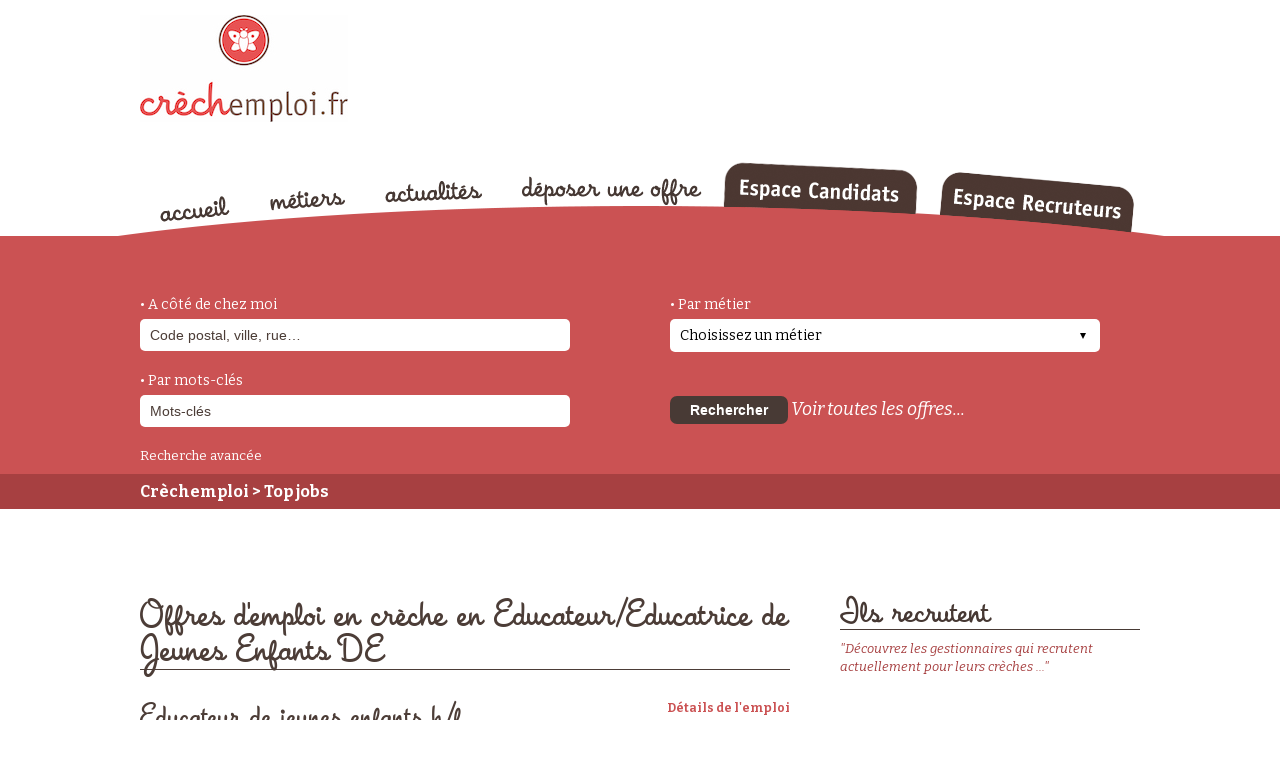

--- FILE ---
content_type: text/html; charset=UTF-8
request_url: https://crechemploi.fr/emploi-creches-ram-et-autres-eaje/offres-emploi-postes-aupres-des-enfants/educateureducatrice-de-jeunes-enfants-de
body_size: 14852
content:
<!DOCTYPE html>
<html lang="fr-FR">
    <head>
        <meta charset="UTF-8">
        <title>Offres d'emploi Educateur/Educatrice de Jeunes Enfants DE - Secteur de la crèche - Crechemploi</title>
        <meta name="description" content="Offre d'emploi Educateur/Educatrice de Jeunes Enfants DE : trouvez le job de vos rêves dans le secteur de la petite enfance parmi nos nombreuses offres d'emploi.">
        <meta name="viewport" content="width=device-width, initial-scale=1.0">
        <link rel="stylesheet" id="jstree-css" href="https://www.crechemploi.fr/wpVersion/wp-content/themes/jobroller_crecheemploi/js/jstree/themes/default/style.min.css?ver=3.9.24" type="text/css" media="all">
        <link rel="stylesheet" id="googleFontsBitter-css" href="https://fonts.googleapis.com/css?family=Bitter%3A400%2C700%2C400italic&amp;ver=3.9.24" type="text/css" media="all">
		<link rel="stylesheet" href="/assets/css/style-default.min.css" />
		<link rel="stylesheet" href="/assets/css/style.min.css?v=0.0.3" />
        <link rel="icon" type="image/x-icon" href="/assets/img/favicon.ico" />
        <meta property="og:image" content="https://crechemploi.fr/assets/img/Crechemploi-logo-og.jpg" />
        
        
        
        <!-- Google Tag Manager -->
        <script>(function(w,d,s,l,i){w[l]=w[l]||[];w[l].push({'gtm.start':
        new Date().getTime(),event:'gtm.js'});var f=d.getElementsByTagName(s)[0],
        j=d.createElement(s),dl=l!='dataLayer'?'&l='+l:'';j.async=true;j.src=
        'https://www.googletagmanager.com/gtm.js?id='+i+dl;f.parentNode.insertBefore(j,f);
        })(window,document,'script','dataLayer','GTM-5HZQLVC');</script>
        <!-- End Google Tag Manager -->

                    
        
                    
        
                                    <script>
            var user_location = "";
            var user_location_title = "Click to automatically detect your location.";
            var user_location_link_text = "You don\'t live here?";
            var user_location_output_1 = "jul_output_1";
            var user_location_output_2 = "jul_output_2";
            var user_location_output_3 = "jul_output_3";
        </script>
		<script src="/assets/js/jquery-3.6.0.min.js"></script>
        <style>
            #downloadAppsModal {
                display: none;
                position: fixed;
                z-index: 9999;
                left: 0;
                top: 0;
                width: 100%;
                height: 100%;
                overflow: auto;
                background-color: rgb(0, 0, 0);
                background-color: rgba(0, 0, 0, 0.4);
            }

            #downloadAppsModal .modal-content {
                margin: 15% auto;
                padding: 20px;
                width: 80%;
                border-radius: 8px;
                background: #cb5253;
                position: relative;
                max-width: 500px;
            }

            .ins_wrp img {
                width: 70%;
                margin: 0 auto;
                display: block;
                max-width: 200px;
            }

            #downloadAppsModal .closeDownloadAppsModal {
                float: right;
                font-size: 28px;
                font-weight: bold;
                position: absolute;
                right: -5px;
                top: -14px;
                background: #fff;
                width: 30px;
                height: 30px;
                line-height: 30px;
                text-align: center;
                border-radius: 50%;
            }

            #downloadAppsModal .closeDownloadAppsModal:hover,
            #downloadAppsModal .closeDownloadAppsModal:focus {
                color: black;
                text-decoration: none;
                cursor: pointer;
            }

            #downloadAppsModal .ins_ttl {
                text-align: center;
                color: #fff;
                font-weight: bold;
                font-size: 20px;
                line-height: 30px;
            }

            @media all and (min-width: 700px){
                #downloadAppsModal {
                    display: none !important;
                }
            }
        </style>
    </head>
    <body>
        <!-- Google Tag Manager (noscript) -->
        <noscript><iframe src="https://www.googletagmanager.com/ns.html?id=GTM-5HZQLVC"
        height="0" width="0" style="display:none;visibility:hidden"></iframe></noscript>
        <!-- End Google Tag Manager (noscript) -->
        
                                        <header>
            <div class="top_wrp">
                <div class="container">
                    <a href="/" class="header_logo">
                        <img alt="Logo Crechemploi" src="/assets/img/logo-crechemploi.jpg" />
                    </a>
                    <div id="header_banner_wrp">
                                            </div>
                                    </div>
                <div class="container">
                                    </div>
            </div>
                        <div id="header-content" class="header-incontent-site">
                            <div id="mainNav">
                    <div class="container">
                        <ul id="menu-menu-principal" class="menu">
                            <li id="menu-item-23" class="item1 menu-item menu-item-type-custom menu-item-object-custom menu-item-23">
                                <a href="/">accueil</a>
                            </li>
                            <li id="menu-item-180" class="item2 menu-item menu-item-type-post_type menu-item-object-page menu-item-has-children menu-item-180">
                                <a href="/metiers-petite-enfance/">métiers</a>
                                                                    <ul class="sub-menu">
                                        <li class="menu-item menu-item-type-post_type menu-item-object-page menu-item-54329"><a href="/metiers-petite-enfance/ou-se-former">Formation petite enfance : où se former</a></li>
                                                                                                                                    <li class="menu-item menu-item-type-post_type menu-item-object-page menu-item-228"><a href="/metiers-petite-enfance/accompagnant-educatif-petite-enfance">Accompagnant éducatif petite enfance</a></li>
                                                                                                                                                                                <li class="menu-item menu-item-type-post_type menu-item-object-page menu-item-241"><a href="/metiers-petite-enfance/infirmier-infirmiere-de">Infirmier/ Infirmière DE</a></li>
                                                                                                                                                                                <li class="menu-item menu-item-type-post_type menu-item-object-page menu-item-247"><a href="/metiers-petite-enfance/educateur-de-jeunes-enfants">Éducatrice / Éducateur de jeunes enfants DE</a></li>
                                                                                                                                                                                <li class="menu-item menu-item-type-post_type menu-item-object-page menu-item-253"><a href="/metiers-petite-enfance/auxiliaire-de-puericulture">Auxiliaire de puériculture</a></li>
                                                                                                                                                                                <li class="menu-item menu-item-type-post_type menu-item-object-page menu-item-257"><a href="/metiers-petite-enfance/infirmiere-puericultrice-de">Infirmière puéricultrice DE</a></li>
                                                                                                                                                                                <li class="menu-item menu-item-type-post_type menu-item-object-page menu-item-261"><a href="/metiers-petite-enfance/medecin-pediatre">Médecin/ Pédiatre</a></li>
                                                                                                                                                                                <li class="menu-item menu-item-type-post_type menu-item-object-page menu-item-264"><a href="/metiers-petite-enfance/orthophoniste">Orthophoniste</a></li>
                                                                                                                                                                                <li class="menu-item menu-item-type-post_type menu-item-object-page menu-item-269"><a href="/metiers-petite-enfance/psychologue-pour-enfant">Psychologue pour enfant</a></li>
                                                                                                                                                                                <li class="menu-item menu-item-type-post_type menu-item-object-page menu-item-274"><a href="/metiers-petite-enfance/psychomotricien-psychomotricienne-de">Psychomotricien/ Psychomotricienne DE</a></li>
                                                                                                                                                                                <li class="menu-item menu-item-type-post_type menu-item-object-page menu-item-277"><a href="/metiers-petite-enfance/sage-femme-de">Sage femme Diplômée d&#039;Etat (DE)</a></li>
                                                                                                                                                                                                            </ul>
                                                            </li>
                            <li id="menu-item-403868" class="item3 menu-item menu-item-type-custom menu-item-object-custom menu-item-403868">
                                <a target="_blank" href="/blog">actualités</a>
                            </li>
                            <li id="menu-item-26" class="item4 menu-item menu-item-type-post_type menu-item-object-page menu-item-26">
                                <a href="/deposer-offre">déposer une offre</a>
                            </li>
                            <li id="menu-item-138" class="itemlarge item5 menu-item menu-item-type-custom menu-item-object-custom menu-item-138">
                                <a href="/register/?candidat">Espace Candidats</a>
                            </li>
                            <li id="menu-item-139" class="itemlarge item6 menu-item menu-item-type-custom menu-item-object-custom menu-item-139">
                                <a href="/register/?recruteur">Espace Recruteurs</a>
                            </li>
                        </ul>
                    </div>
                </div>
                <div class="clear"></div>
                <div id="header-incontent">
                                                                        <div class="container">

                                <form action="/recherche/" method="get" id="searchform">

                                    <div class="search-wrap">

                                        <div>
                                            <div class="search-header-site-input">
                                                <label for="search">• A côté de chez moi</label>
                                                <input type="text" id="near" class="inp" title="Lieu" name="location" placeholder="Code postal, ville, rue…" value="">
                                            </div>
                                            <div class="search-header-site-input search-header-site-input-last">
                                                <label for="metier">• Par métier</label>
                                                        <input type="hidden" name="metier" id="metier1768716255-val" value="" />
        <div class="tree-select-container">
            <div id="metier1768716255" class="tree-select">
                Choisissez un métier            </div>
            <div id="metier1768716255-tree" class="tree-options">
                <ul>
                    <li rel="">Tous les métiers</li>
                                            <li class="rowtreehead jstree-open" rel="93" >Crèches, RAM et autres EAJE                                                            <ul>
                                                                            <li class="rowtreemiddle jstree-open" rel="94" >Postes auprès des enfants                                                                                            <ul>
                                                                                                            <li rel="95" >Auxiliaire de Puériculture DE</li>
                                                                                                            <li rel="96" >Educateur/Educatrice de Jeunes Enfants DE</li>
                                                                                                            <li rel="97" >Infirmier/Infirmière DE</li>
                                                                                                            <li rel="98" >Infirmière Puéricultrice DE</li>
                                                                                                            <li rel="99" >Médecin/pédiatre</li>
                                                                                                            <li rel="100" >Orthophoniste</li>
                                                                                                            <li rel="101" >Psychologue pour enfant</li>
                                                                                                            <li rel="102" >Psychomotricien/Psychomotricienne DE</li>
                                                                                                            <li rel="103" >Sage femme DE</li>
                                                                                                            <li rel="429" >Auxiliaire Petite Enfance / accompagnant éducatif petite enfance</li>
                                                                                                    </ul>
                                                                                    </li>
                                                                            <li class="rowtreemiddle" rel="104" >Postes de direction                                                                                            <ul>
                                                                                                            <li rel="105" >Directeur/Directrice adjoint de structure</li>
                                                                                                            <li rel="106" >Directeur/Directrice de structure</li>
                                                                                                            <li rel="107" >Directeur/Directrice de crèche familiale</li>
                                                                                                            <li rel="108" >Responsable relais assistante maternelle</li>
                                                                                                            <li rel="109" >Référent/Référente technique micro-crèche</li>
                                                                                                    </ul>
                                                                                    </li>
                                                                            <li class="rowtreemiddle" rel="110" >Postes d'agents techniques                                                                                            <ul>
                                                                                                            <li rel="111" >Agent d'entretien</li>
                                                                                                            <li rel="112" >Cuisinier/Cuisinière</li>
                                                                                                            <li rel="113" >Lingère</li>
                                                                                                            <li rel="114" >Agent polyvalent (entretien/cuisine)</li>
                                                                                                            <li rel="115" >Technicien/technicienne de maintenance</li>
                                                                                                    </ul>
                                                                                    </li>
                                                                    </ul>
                                                    </li>
                                            <li class="rowtreehead" rel="116" >Santé / social                                                            <ul>
                                                                            <li class="rowtreemiddle" rel="117" >Aide Médico Psychologique                                                                                    </li>
                                                                            <li class="rowtreemiddle" rel="118" >Assistant/Assistante Familial                                                                                    </li>
                                                                            <li class="rowtreemiddle" rel="119" >Assistant/Assistante de service sociale                                                                                    </li>
                                                                            <li class="rowtreemiddle" rel="120" >Auxiliaire de vie                                                                                    </li>
                                                                            <li class="rowtreemiddle" rel="121" >Educatrice familiale                                                                                    </li>
                                                                            <li class="rowtreemiddle" rel="122" >Technicien Supérieur en économie sociale et familiale                                                                                    </li>
                                                                            <li class="rowtreemiddle" rel="123" >Conseiller/Conseillère en Economie Sociale et Familiale                                                                                    </li>
                                                                    </ul>
                                                    </li>
                                            <li class="rowtreehead" rel="124" >Education / Animation                                                            <ul>
                                                                            <li class="rowtreemiddle" rel="125" >ATSEM                                                                                    </li>
                                                                            <li class="rowtreemiddle" rel="126" >Auxiliaire de vie scolaire                                                                                    </li>
                                                                            <li class="rowtreemiddle" rel="127" >Animateur/animatrice (BAFA, BEES, BEATEP)                                                                                    </li>
                                                                            <li class="rowtreemiddle" rel="128" >Educateur/Educatrice scolaire                                                                                    </li>
                                                                            <li class="rowtreemiddle" rel="129" >Educateur/éducatrice spécialisé                                                                                    </li>
                                                                            <li class="rowtreemiddle" rel="130" >Moniteur éducateur/Monitrice éducatrice                                                                                    </li>
                                                                            <li class="rowtreemiddle" rel="131" >Professeur pour soutien scolaire                                                                                    </li>
                                                                            <li class="rowtreemiddle" rel="132" >Directeur/Directrice ACM/CLSH                                                                                    </li>
                                                                    </ul>
                                                    </li>
                                            <li class="rowtreehead" rel="133" >Coordination et gestion d'un réseau de structures                                                            <ul>
                                                                            <li class="rowtreemiddle" rel="134" >Direction de service                                                                                            <ul>
                                                                                                            <li rel="135" >Directeur/Directrice de l'enfance</li>
                                                                                                            <li rel="136" >Chef de service</li>
                                                                                                            <li rel="137" >Directeur/Directrice d'agence</li>
                                                                                                            <li rel="138" >Assistant/Assistante de direction</li>
                                                                                                    </ul>
                                                                                    </li>
                                                                            <li class="rowtreemiddle" rel="139" >Métiers du développement et du commercial                                                                                            <ul>
                                                                                                            <li rel="140" >Chef de projets</li>
                                                                                                            <li rel="141" >Architecte/Maître d'œuvre</li>
                                                                                                            <li rel="142" >Attaché commercial</li>
                                                                                                            <li rel="143" >Responsable commercial</li>
                                                                                                            <li rel="144" >Directeur commercial</li>
                                                                                                            <li rel="145" >Directeur/Directrice Marketing et communication</li>
                                                                                                    </ul>
                                                                                    </li>
                                                                            <li class="rowtreemiddle" rel="146" >Métiers des RH                                                                                            <ul>
                                                                                                            <li rel="147" >Assistant/Assistante RH</li>
                                                                                                            <li rel="148" >Chargé de mission RH</li>
                                                                                                            <li rel="149" >Responsable RH</li>
                                                                                                            <li rel="150" >Directeur/Directrice RH</li>
                                                                                                    </ul>
                                                                                    </li>
                                                                            <li class="rowtreemiddle" rel="151" >Métiers de la coordination et de la gestion                                                                                            <ul>
                                                                                                            <li rel="152" >Responsable de secteur</li>
                                                                                                            <li rel="153" >Coordinateur/Coordinatrice Petite Enfance</li>
                                                                                                            <li rel="154" >Conseiller pédagogique</li>
                                                                                                            <li rel="155" >Contrôleur de gestion / contrôleur financier</li>
                                                                                                            <li rel="156" >Directeur/Directrice d'exploitation</li>
                                                                                                            <li rel="157" >Directeur/Directrice financier</li>
                                                                                                            <li rel="158" >Assistant/Assistante de coordination</li>
                                                                                                    </ul>
                                                                                    </li>
                                                                    </ul>
                                                    </li>
                                            <li class="rowtreehead" rel="159" >Formation                                                            <ul>
                                                                            <li class="rowtreemiddle" rel="160" >Assistant formateur/Assistante Formatrice                                                                                    </li>
                                                                            <li class="rowtreemiddle" rel="161" >Formateur/Formatrice                                                                                    </li>
                                                                    </ul>
                                                    </li>
                                            <li class="rowtreehead" rel="162" >Institutionnels                                                            <ul>
                                                                            <li class="rowtreemiddle" rel="163" >Médecin PMI                                                                                    </li>
                                                                            <li class="rowtreemiddle" rel="164" >Infirmière Puéricultrice PMI                                                                                    </li>
                                                                            <li class="rowtreemiddle" rel="165" >Responsable relations partenaires CAF                                                                                    </li>
                                                                            <li class="rowtreemiddle" rel="166" >Technicien conseil CAF                                                                                    </li>
                                                                    </ul>
                                                    </li>
                                            <li class="rowtreehead" rel="1428" >Garde à domicile                                                            <ul>
                                                                            <li class="rowtreemiddle" rel="1429" >Assistant/Assistante maternel(le)                                                                                    </li>
                                                                            <li class="rowtreemiddle" rel="1430" >Baby-sitting                                                                                    </li>
                                                                    </ul>
                                                    </li>
                                            <li class="rowtreehead" rel="2635" >Responsable de crèche départementale                                                    </li>
                                    </ul>
            </div>
        </div>
        <script>
            jQuery(document).ready(function () {
                jQuery('#metier1768716255-tree')
                    .on('changed.jstree', function (e, data) {
                        var i, j, r = [], vals = [];
                        for(i = 0, j = data.selected.length; i < j; i++) {
                            r.push(data.instance.get_node(data.selected[i]).text);
                            vals.push(jQuery('#'+data.selected[i]).attr('rel'));
                        }
                        jQuery('#metier1768716255').text(r.join(', '));
                        jQuery('#metier1768716255-val').val(vals.join(', '));
                        jQuery("#metier1768716255-tree").hide();
                    })
                    .jstree(
                        {
                            "core" : {
                                "multiple" : false,
                                "themes" : {
                                    "icons" : false
                                }
                            }
                        }
                    );
                jQuery('#metier1768716255').click(function(){
                    jQuery("#metier1768716255-tree").toggle('fast');
                });
            }).mouseup(function (e)
            {
                var container = jQuery("#metier1768716255-tree");

                if (!container.is(e.target) // if the target of the click isn't the container...
                    && container.has(e.target).length === 0) // ... nor a descendant of the container
                {
                    container.hide('fast');
                }
            });;
        </script>
        
                                            </div>
                                            <div class="search-header-site-input">
                                                <label for="search">• Par mots-clés</label>
                                                <input type="text" id="search" class="inp" title="" name="s" placeholder="Mots-clés" value="">
                                            </div>

                                            <div class="search-header-site-input search-header-site-input-submit search-header-site-input-last">
                                                <button type="submit" class="submit">Rechercher</button>
                                                <a href="/toutes-nos-offres-emploi-en-creche/" class="link-alljobs">Voir toutes les offres...</a>
                                            </div>
                                            <div class="clear"></div>
                                            <div class="search-avance-container">
                                                <a href="#" onclick="if(window.advancedSearch == 'yes') {showHideAdvancedSearch('no');} else {showHideAdvancedSearch('yes');} return false;">Recherche avancée</a>
                                                <div class="search-avance">
                                                    <div class="search-header-site-input">
                                                        <label for="dateparution">• Date de publication</label>
                                                        <select name="dateparution" id="dateparution" class="inp inpselect">
                                                            <option value="">Choisir une date de publication</option>
                                                            <option value="jour">Aujourd'hui</option>
                                                            <option value="hier">Hier</option>
                                                            <option value="semaine">Cette semaine</option>
                                                            <option value="mois">Ce mois-ci</option>
                                                            <option value="moisdernier">Dernière connexion</option>
                                                            <option value="6mois">Depuis 6 mois</option>
                                                        </select>
                                                    </div>

                                                    <div class="search-header-site-input search-header-site-input-last">
                                                        <label for="salaire_min">• Salaire mensuel</label>
                                                        De
                                                        <input type="text" id="salaire_min" class="inp inpshort" title="" name="salaire_min" placeholder="ex: 1000" value="">
                                                        à
                                                        <input type="text" id="salaire_max" class="inp inpshort" title="" name="salaire_max" placeholder="ex: 2500" value="">
                                                        €
                                                    </div>

                                                    <div class="search-header-site-input">
                                                        <label for="typecontrat">• Contrat</label>
                                                        <select name="typecontrat" id="typecontrat" class="inp inpselect">
                                                            <option value="">Choisir un contrat</option>
                                                                                                                        <option  value="cdd">CDD</option>
                                                            <option  value="cdi">CDI</option>
                                                            <option  value="interim">Intérim</option>
                                                            <option  value="stage">Stage</option>
                                                            <option  value="titulaire">Titulaire</option>
                                                            <option  value="titulaire-ou-cdd">Titulaire ou CDD</option>
                                                        </select>
                                                    </div>

                                                    <div class="search-header-site-input search-header-site-input-last">
                                                        <label for="diplome">• Diplome</label>
                                                        <input type="text" id="diplome" class="inp" title="" name="diplome" placeholder="" value="">
                                                    </div>
                                                    <div class="clear"></div>
                                                                                                        <button type="submit" class="submit">Rechercher</button>

                                                    <div class="clear"></div>
                                                </div>
                                            </div>

                                            <input type="hidden" name="ptype" value="job_listing">

                                            <input type="hidden" name="latitude" id="field_latitude" value="">
                                            <input type="hidden" name="longitude" id="field_longitude" value="">
                                            <input type="hidden" name="full_address" id="field_full_address" value="">
                                            <input type="hidden" name="north_east_lng" id="field_north_east_lng" value="">
                                            <input type="hidden" name="south_west_lng" id="field_south_west_lng" value="">
                                            <input type="hidden" name="north_east_lat" id="field_north_east_lat" value="">
                                            <input type="hidden" name="south_west_lat" id="field_south_west_lat" value="">
                                        </div>


                                    </div>
                                    <!-- end search-wrap -->

                                </form>

                                <div class="clear"></div>
                            </div>
                            <div id="breadcrumb">
                                <div class="container">
                                    <a title="Go to Crèchemploi." href="/" class="home">Crèchemploi</a>
                                                                            &gt; Top jobs
                                                                    </div>
                            </div>
                                                                <div class="clear"></div>
                </div>
            </div>

        </header>
                	<style>
	h1 {
		margin-bottom: 30px;
		font-size: 35px;
	}
	</style>
	<div class="container">
		<div id="mainContent">
					<h1>Offres d&#039;emploi en crèche en Educateur/Educatrice de Jeunes Enfants DE</h1>
									<ol class="jobs">
											<li class="job joblist">
							<div class="jobtitle">
								<a href="/offre-emploi-educateur-de-jeunes-enfants-h-f-montesson-778653/" class="jobref">Détails de l'emploi</a>

								<h4>
									<a href="/offre-emploi-educateur-de-jeunes-enfants-h-f-montesson-778653/">Educateur de jeunes enfants h/f</a>
								</h4>
							</div>
							
															<img width="120" height="" src="/assets/img/user/profile/12617.jpg" class="logo-job" alt="Logo Les Petits Chaperons Rouges" style="display: block;">
														<dl class="jobinfo">
								<dt>Date de publication</dt>
								<dd>17/01/2026</dd>

								<dt>Entreprise</dt>
								<dd>
																			<a href="/offre-emploi-educateur-de-jeunes-enfants-h-f-montesson-778653/">MONTESSON LA RIBAMBELLE (DSP)</a>
																	</dd>

								<dt>Contrat</dt>
								<dd class="type">
																			<span class="jtype cdi">CDI</span>
																	</dd>

								<dt>Lieu</dt>
								<dd>
																			Montesson
																	</dd>
							</dl>

							<div class="jobexcerpt">
								<p>
									<span style="color: #4c3d37;"><p>Pourquoi nous rejoindre ? Les Petits Chaperons Rouges s’engagent en 
faveur de valeurs fortes qui fédèrent toutes nos équipes : l’enfant, 
l’environnement, la nutrition, le handicap et la parentalité.  </p>

<p>Venez participer à la construction du projet de votre crèche et rejoignez un réseau en [...]</p>
							</div>

						</li>
											<li class="job joblist">
							<div class="jobtitle">
								<a href="/offre-emploi-educateur-de-jeunes-enfants-h-f-vitrolles-778650/" class="jobref">Détails de l'emploi</a>

								<h4>
									<a href="/offre-emploi-educateur-de-jeunes-enfants-h-f-vitrolles-778650/">Educateur de jeunes enfants h/f</a>
								</h4>
							</div>
							
															<img width="120" height="" src="/assets/img/user/profile/12617.jpg" class="logo-job" alt="Logo Les Petits Chaperons Rouges" style="display: block;">
														<dl class="jobinfo">
								<dt>Date de publication</dt>
								<dd>17/01/2026</dd>

								<dt>Entreprise</dt>
								<dd>
																			<a href="/offre-emploi-educateur-de-jeunes-enfants-h-f-vitrolles-778650/">VITROLLES GRIFFON</a>
																	</dd>

								<dt>Contrat</dt>
								<dd class="type">
																			<span class="jtype cdi">CDI</span>
																	</dd>

								<dt>Lieu</dt>
								<dd>
																			Vitrolles
																	</dd>
							</dl>

							<div class="jobexcerpt">
								<p>
									<span style="color: #4c3d37;"><p><b>Vos avantages
chez <i>Les Petits Chaperons Rouges</i> :</b></p>

<ul>
 <li>Des avantages pour <b>faciliter
     votre quotidien et soutenir votre équilibre vie personnelle / vie
     professionnelle</b> : jours de fidélisation, prime d’ancienneté, Tickets Restaurant, primes, prime de cooptatio [...]</p>
							</div>

						</li>
											<li class="job joblist">
							<div class="jobtitle">
								<a href="/offre-emploi-educateur-de-jeunes-enfants-h-f-toulouse-778536/" class="jobref">Détails de l'emploi</a>

								<h4>
									<a href="/offre-emploi-educateur-de-jeunes-enfants-h-f-toulouse-778536/">Educateur de jeunes enfants h/f</a>
								</h4>
							</div>
							
															<img width="120" height="" src="/assets/img/user/profile/139.jpg" class="logo-job" alt="Logo Babilou" style="display: block;">
														<dl class="jobinfo">
								<dt>Date de publication</dt>
								<dd>17/01/2026</dd>

								<dt>Entreprise</dt>
								<dd>
																			<a href="https://www.babilou.fr/offres-emploi/educateur-de-jeunes-enfants-hf/r0058097/educateur-de-jeunes-enfants-hf?source=creche_emploi" onmousedown="_gaq.push(['_trackEvent', 'Candidature Babilou', 'Candidature', 'R0058097']);" target="_blank" rel="nofollow">BABILOU</a>
																	</dd>

								<dt>Contrat</dt>
								<dd class="type">
																			<span class="jtype cdi">CDI</span>
																	</dd>

								<dt>Lieu</dt>
								<dd>
																			Toulouse
																	</dd>
							</dl>

							<div class="jobexcerpt">
								<p>
									<span style="color: #4c3d37;">Babilou, Entreprise à mission, est un des leaders mondiaux de l’éducation et de la petite enfance et membre de la Coalition mondiale pour l’éducation de l’UNESCO.  Chez Babilou, vous travaillerez dans un groupe de crèches engagé qui place l’intérêt de l’enfant au cœur de toutes ses pratiques, on a b [...]</p>
							</div>

						</li>
											<li class="job joblist">
							<div class="jobtitle">
								<a href="/offre-emploi-educateur-de-jeunes-enfants-h-f-saint_herblain-778541/" class="jobref">Détails de l'emploi</a>

								<h4>
									<a href="/offre-emploi-educateur-de-jeunes-enfants-h-f-saint_herblain-778541/">Educateur de jeunes enfants h/f</a>
								</h4>
							</div>
							
															<img width="120" height="" src="/assets/img/user/profile/139.jpg" class="logo-job" alt="Logo Babilou" style="display: block;">
														<dl class="jobinfo">
								<dt>Date de publication</dt>
								<dd>17/01/2026</dd>

								<dt>Entreprise</dt>
								<dd>
																			<a href="https://www.babilou.fr/offres-emploi/educateur-de-jeunes-enfants-hf/r0058102/educateur-de-jeunes-enfants-hf?source=creche_emploi" onmousedown="_gaq.push(['_trackEvent', 'Candidature Babilou', 'Candidature', 'R0058102']);" target="_blank" rel="nofollow">BABILOU</a>
																	</dd>

								<dt>Contrat</dt>
								<dd class="type">
																			<span class="jtype cdi">CDI</span>
																	</dd>

								<dt>Lieu</dt>
								<dd>
																			Saint-Herblain
																	</dd>
							</dl>

							<div class="jobexcerpt">
								<p>
									<span style="color: #4c3d37;">Babilou, Entreprise à mission, est un des leaders mondiaux de l’éducation et de la petite enfance et membre de la Coalition mondiale pour l’éducation de l’UNESCO.  Chez Babilou, vous travaillerez dans un groupe de crèches engagé qui place l’intérêt de l’enfant au cœur de toutes ses pratiques, on a b [...]</p>
							</div>

						</li>
											<li class="job joblist">
							<div class="jobtitle">
								<a href="/offre-emploi-educateur-de-jeunes-enfants-h-f-nantes-778549/" class="jobref">Détails de l'emploi</a>

								<h4>
									<a href="/offre-emploi-educateur-de-jeunes-enfants-h-f-nantes-778549/">Educateur de jeunes enfants h/f</a>
								</h4>
							</div>
							
															<img width="120" height="" src="/assets/img/user/profile/139.jpg" class="logo-job" alt="Logo Babilou" style="display: block;">
														<dl class="jobinfo">
								<dt>Date de publication</dt>
								<dd>17/01/2026</dd>

								<dt>Entreprise</dt>
								<dd>
																			<a href="https://www.babilou.fr/offres-emploi/educateur-de-jeunes-enfants-hf/r0058113/educateur-de-jeunes-enfants-hf?source=creche_emploi" onmousedown="_gaq.push(['_trackEvent', 'Candidature Babilou', 'Candidature', 'R0058113']);" target="_blank" rel="nofollow">BABILOU</a>
																	</dd>

								<dt>Contrat</dt>
								<dd class="type">
																			<span class="jtype cdi">CDI</span>
																	</dd>

								<dt>Lieu</dt>
								<dd>
																			Nantes
																	</dd>
							</dl>

							<div class="jobexcerpt">
								<p>
									<span style="color: #4c3d37;">Babilou, Entreprise à mission, est un des leaders mondiaux de l’éducation et de la petite enfance et membre de la Coalition mondiale pour l’éducation de l’UNESCO.  Chez Babilou, vous travaillerez dans un groupe de crèches engagé qui place l’intérêt de l’enfant au cœur de toutes ses pratiques, on a b [...]</p>
							</div>

						</li>
											<li class="job joblist">
							<div class="jobtitle">
								<a href="/offre-emploi-educateur-de-jeunes-enfants-h-f-clichy-778558/" class="jobref">Détails de l'emploi</a>

								<h4>
									<a href="/offre-emploi-educateur-de-jeunes-enfants-h-f-clichy-778558/">Educateur de jeunes enfants h/f</a>
								</h4>
							</div>
							
															<img width="120" height="" src="/assets/img/user/profile/139.jpg" class="logo-job" alt="Logo Babilou" style="display: block;">
														<dl class="jobinfo">
								<dt>Date de publication</dt>
								<dd>17/01/2026</dd>

								<dt>Entreprise</dt>
								<dd>
																			<a href="https://www.babilou.fr/offres-emploi/educateur-de-jeunes-enfants-hf/r0058132/educateur-de-jeunes-enfants-hf?source=creche_emploi" onmousedown="_gaq.push(['_trackEvent', 'Candidature Babilou', 'Candidature', 'R0058132']);" target="_blank" rel="nofollow">BABILOU</a>
																	</dd>

								<dt>Contrat</dt>
								<dd class="type">
																			<span class="jtype cdi">CDI</span>
																	</dd>

								<dt>Lieu</dt>
								<dd>
																			Clichy
																	</dd>
							</dl>

							<div class="jobexcerpt">
								<p>
									<span style="color: #4c3d37;">Babilou, Entreprise à mission, est un des leaders mondiaux de l’éducation et de la petite enfance et membre de la Coalition mondiale pour l’éducation de l’UNESCO.  Chez Babilou, vous travaillerez dans un groupe de crèches engagé qui place l’intérêt de l’enfant au cœur de toutes ses pratiques, on a b [...]</p>
							</div>

						</li>
											<li class="job joblist">
							<div class="jobtitle">
								<a href="/offre-emploi-educateur-de-jeunes-enfants-h-f-clichy-778559/" class="jobref">Détails de l'emploi</a>

								<h4>
									<a href="/offre-emploi-educateur-de-jeunes-enfants-h-f-clichy-778559/">Educateur de jeunes enfants h/f</a>
								</h4>
							</div>
							
															<img width="120" height="" src="/assets/img/user/profile/139.jpg" class="logo-job" alt="Logo Babilou" style="display: block;">
														<dl class="jobinfo">
								<dt>Date de publication</dt>
								<dd>17/01/2026</dd>

								<dt>Entreprise</dt>
								<dd>
																			<a href="https://www.babilou.fr/offres-emploi/educateur-de-jeunes-enfants-hf/r0058133/educateur-de-jeunes-enfants-hf?source=creche_emploi" onmousedown="_gaq.push(['_trackEvent', 'Candidature Babilou', 'Candidature', 'R0058133']);" target="_blank" rel="nofollow">BABILOU</a>
																	</dd>

								<dt>Contrat</dt>
								<dd class="type">
																			<span class="jtype cdd">CDD</span>
																	</dd>

								<dt>Lieu</dt>
								<dd>
																			Clichy
																	</dd>
							</dl>

							<div class="jobexcerpt">
								<p>
									<span style="color: #4c3d37;">Babilou, Entreprise à mission, est un des leaders mondiaux de l’éducation et de la petite enfance et membre de la Coalition mondiale pour l’éducation de l’UNESCO.  Chez Babilou, vous travaillerez dans un groupe de crèches engagé qui place l’intérêt de l’enfant au cœur de toutes ses pratiques, on a b [...]</p>
							</div>

						</li>
											<li class="job joblist">
							<div class="jobtitle">
								<a href="/offre-emploi-educateur-de-jeunes-enfants-h-f-levallois_perret-778560/" class="jobref">Détails de l'emploi</a>

								<h4>
									<a href="/offre-emploi-educateur-de-jeunes-enfants-h-f-levallois_perret-778560/">Educateur de jeunes enfants h/f</a>
								</h4>
							</div>
							
															<img width="120" height="" src="/assets/img/user/profile/139.jpg" class="logo-job" alt="Logo Babilou" style="display: block;">
														<dl class="jobinfo">
								<dt>Date de publication</dt>
								<dd>17/01/2026</dd>

								<dt>Entreprise</dt>
								<dd>
																			<a href="https://www.babilou.fr/offres-emploi/educateur-de-jeunes-enfants-hf/r0058134/educateur-de-jeunes-enfants-hf?source=creche_emploi" onmousedown="_gaq.push(['_trackEvent', 'Candidature Babilou', 'Candidature', 'R0058134']);" target="_blank" rel="nofollow">BABILOU</a>
																	</dd>

								<dt>Contrat</dt>
								<dd class="type">
																			<span class="jtype cdi">CDI</span>
																	</dd>

								<dt>Lieu</dt>
								<dd>
																			Levallois-Perret
																	</dd>
							</dl>

							<div class="jobexcerpt">
								<p>
									<span style="color: #4c3d37;">Babilou, Entreprise à mission, est un des leaders mondiaux de l’éducation et de la petite enfance et membre de la Coalition mondiale pour l’éducation de l’UNESCO.  Chez Babilou, vous travaillerez dans un groupe de crèches engagé qui place l’intérêt de l’enfant au cœur de toutes ses pratiques, on a b [...]</p>
							</div>

						</li>
											<li class="job joblist">
							<div class="jobtitle">
								<a href="/offre-emploi-educateur-de-jeunes-enfants-h-f-boulogne_billancourt-778565/" class="jobref">Détails de l'emploi</a>

								<h4>
									<a href="/offre-emploi-educateur-de-jeunes-enfants-h-f-boulogne_billancourt-778565/">Educateur de jeunes enfants h/f</a>
								</h4>
							</div>
							
															<img width="120" height="" src="/assets/img/user/profile/139.jpg" class="logo-job" alt="Logo Babilou" style="display: block;">
														<dl class="jobinfo">
								<dt>Date de publication</dt>
								<dd>17/01/2026</dd>

								<dt>Entreprise</dt>
								<dd>
																			<a href="https://www.babilou.fr/offres-emploi/educateur-de-jeunes-enfants-hf/r0058140/educateur-de-jeunes-enfants-hf?source=creche_emploi" onmousedown="_gaq.push(['_trackEvent', 'Candidature Babilou', 'Candidature', 'R0058140']);" target="_blank" rel="nofollow">BABILOU</a>
																	</dd>

								<dt>Contrat</dt>
								<dd class="type">
																			<span class="jtype cdi">CDI</span>
																	</dd>

								<dt>Lieu</dt>
								<dd>
																			Boulogne-Billancourt
																	</dd>
							</dl>

							<div class="jobexcerpt">
								<p>
									<span style="color: #4c3d37;">Babilou, Entreprise à mission, est un des leaders mondiaux de l’éducation et de la petite enfance et membre de la Coalition mondiale pour l’éducation de l’UNESCO.  Chez Babilou, vous travaillerez dans un groupe de crèches engagé qui place l’intérêt de l’enfant au cœur de toutes ses pratiques, on a b [...]</p>
							</div>

						</li>
											<li class="job joblist">
							<div class="jobtitle">
								<a href="/offre-emploi-educateur-de-jeunes-enfants-h-f-meudon-778567/" class="jobref">Détails de l'emploi</a>

								<h4>
									<a href="/offre-emploi-educateur-de-jeunes-enfants-h-f-meudon-778567/">Educateur de jeunes enfants h/f</a>
								</h4>
							</div>
							
															<img width="120" height="" src="/assets/img/user/profile/139.jpg" class="logo-job" alt="Logo Babilou" style="display: block;">
														<dl class="jobinfo">
								<dt>Date de publication</dt>
								<dd>17/01/2026</dd>

								<dt>Entreprise</dt>
								<dd>
																			<a href="https://www.babilou.fr/offres-emploi/educateur-de-jeunes-enfants-hf/r0058142/educateur-de-jeunes-enfants-hf?source=creche_emploi" onmousedown="_gaq.push(['_trackEvent', 'Candidature Babilou', 'Candidature', 'R0058142']);" target="_blank" rel="nofollow">BABILOU</a>
																	</dd>

								<dt>Contrat</dt>
								<dd class="type">
																			<span class="jtype cdi">CDI</span>
																	</dd>

								<dt>Lieu</dt>
								<dd>
																			Meudon
																	</dd>
							</dl>

							<div class="jobexcerpt">
								<p>
									<span style="color: #4c3d37;">Babilou, Entreprise à mission, est un des leaders mondiaux de l’éducation et de la petite enfance et membre de la Coalition mondiale pour l’éducation de l’UNESCO.  Chez Babilou, vous travaillerez dans un groupe de crèches engagé qui place l’intérêt de l’enfant au cœur de toutes ses pratiques, on a b [...]</p>
							</div>

						</li>
											<li class="job joblist">
							<div class="jobtitle">
								<a href="/offre-emploi-educateur-de-jeunes-enfants-h-f-toulouse-778573/" class="jobref">Détails de l'emploi</a>

								<h4>
									<a href="/offre-emploi-educateur-de-jeunes-enfants-h-f-toulouse-778573/">Educateur de jeunes enfants h/f</a>
								</h4>
							</div>
							
															<img width="120" height="" src="/assets/img/user/profile/139.jpg" class="logo-job" alt="Logo Babilou" style="display: block;">
														<dl class="jobinfo">
								<dt>Date de publication</dt>
								<dd>17/01/2026</dd>

								<dt>Entreprise</dt>
								<dd>
																			<a href="https://www.babilou.fr/offres-emploi/educateur-de-jeunes-enfants-hf/r0058149/educateur-de-jeunes-enfants-hf?source=creche_emploi" onmousedown="_gaq.push(['_trackEvent', 'Candidature Babilou', 'Candidature', 'R0058149']);" target="_blank" rel="nofollow">BABILOU</a>
																	</dd>

								<dt>Contrat</dt>
								<dd class="type">
																			<span class="jtype cdi">CDI</span>
																	</dd>

								<dt>Lieu</dt>
								<dd>
																			Toulouse
																	</dd>
							</dl>

							<div class="jobexcerpt">
								<p>
									<span style="color: #4c3d37;">Babilou, Entreprise à mission, est un des leaders mondiaux de l’éducation et de la petite enfance et membre de la Coalition mondiale pour l’éducation de l’UNESCO.  Chez Babilou, vous travaillerez dans un groupe de crèches engagé qui place l’intérêt de l’enfant au cœur de toutes ses pratiques, on a b [...]</p>
							</div>

						</li>
											<li class="job joblist">
							<div class="jobtitle">
								<a href="/offre-emploi-educateur-de-jeunes-enfants-h-f-meudon-778574/" class="jobref">Détails de l'emploi</a>

								<h4>
									<a href="/offre-emploi-educateur-de-jeunes-enfants-h-f-meudon-778574/">Educateur de jeunes enfants h/f</a>
								</h4>
							</div>
							
															<img width="120" height="" src="/assets/img/user/profile/139.jpg" class="logo-job" alt="Logo Babilou" style="display: block;">
														<dl class="jobinfo">
								<dt>Date de publication</dt>
								<dd>17/01/2026</dd>

								<dt>Entreprise</dt>
								<dd>
																			<a href="https://www.babilou.fr/offres-emploi/educateur-de-jeunes-enfants-hf/r0058150/educateur-de-jeunes-enfants-hf?source=creche_emploi" onmousedown="_gaq.push(['_trackEvent', 'Candidature Babilou', 'Candidature', 'R0058150']);" target="_blank" rel="nofollow">BABILOU</a>
																	</dd>

								<dt>Contrat</dt>
								<dd class="type">
																			<span class="jtype cdi">CDI</span>
																	</dd>

								<dt>Lieu</dt>
								<dd>
																			Meudon
																	</dd>
							</dl>

							<div class="jobexcerpt">
								<p>
									<span style="color: #4c3d37;">Babilou, Entreprise à mission, est un des leaders mondiaux de l’éducation et de la petite enfance et membre de la Coalition mondiale pour l’éducation de l’UNESCO.  Chez Babilou, vous travaillerez dans un groupe de crèches engagé qui place l’intérêt de l’enfant au cœur de toutes ses pratiques, on a b [...]</p>
							</div>

						</li>
											<li class="job joblist">
							<div class="jobtitle">
								<a href="/offre-emploi-educateur-de-jeunes-enfants-h-f-courbevoie-778577/" class="jobref">Détails de l'emploi</a>

								<h4>
									<a href="/offre-emploi-educateur-de-jeunes-enfants-h-f-courbevoie-778577/">Educateur de jeunes enfants h/f</a>
								</h4>
							</div>
							
															<img width="120" height="" src="/assets/img/user/profile/139.jpg" class="logo-job" alt="Logo Babilou" style="display: block;">
														<dl class="jobinfo">
								<dt>Date de publication</dt>
								<dd>17/01/2026</dd>

								<dt>Entreprise</dt>
								<dd>
																			<a href="https://www.babilou.fr/offres-emploi/educateur-de-jeunes-enfants-hf/r0058154/educateur-de-jeunes-enfants-hf?source=creche_emploi" onmousedown="_gaq.push(['_trackEvent', 'Candidature Babilou', 'Candidature', 'R0058154']);" target="_blank" rel="nofollow">BABILOU</a>
																	</dd>

								<dt>Contrat</dt>
								<dd class="type">
																			<span class="jtype cdi">CDI</span>
																	</dd>

								<dt>Lieu</dt>
								<dd>
																			Courbevoie
																	</dd>
							</dl>

							<div class="jobexcerpt">
								<p>
									<span style="color: #4c3d37;">Babilou, Entreprise à mission, est un des leaders mondiaux de l’éducation et de la petite enfance et membre de la Coalition mondiale pour l’éducation de l’UNESCO.  Chez Babilou, vous travaillerez dans un groupe de crèches engagé qui place l’intérêt de l’enfant au cœur de toutes ses pratiques, on a b [...]</p>
							</div>

						</li>
											<li class="job joblist">
							<div class="jobtitle">
								<a href="/offre-emploi-educateur-de-jeunes-enfants-h-f-courbevoie-778579/" class="jobref">Détails de l'emploi</a>

								<h4>
									<a href="/offre-emploi-educateur-de-jeunes-enfants-h-f-courbevoie-778579/">Educateur de jeunes enfants h/f</a>
								</h4>
							</div>
							
															<img width="120" height="" src="/assets/img/user/profile/139.jpg" class="logo-job" alt="Logo Babilou" style="display: block;">
														<dl class="jobinfo">
								<dt>Date de publication</dt>
								<dd>17/01/2026</dd>

								<dt>Entreprise</dt>
								<dd>
																			<a href="https://www.babilou.fr/offres-emploi/educateur-de-jeunes-enfants-hf/r0058156/educateur-de-jeunes-enfants-hf?source=creche_emploi" onmousedown="_gaq.push(['_trackEvent', 'Candidature Babilou', 'Candidature', 'R0058156']);" target="_blank" rel="nofollow">BABILOU</a>
																	</dd>

								<dt>Contrat</dt>
								<dd class="type">
																			<span class="jtype cdi">CDI</span>
																	</dd>

								<dt>Lieu</dt>
								<dd>
																			Courbevoie
																	</dd>
							</dl>

							<div class="jobexcerpt">
								<p>
									<span style="color: #4c3d37;">Babilou, Entreprise à mission, est un des leaders mondiaux de l’éducation et de la petite enfance et membre de la Coalition mondiale pour l’éducation de l’UNESCO.  Chez Babilou, vous travaillerez dans un groupe de crèches engagé qui place l’intérêt de l’enfant au cœur de toutes ses pratiques, on a b [...]</p>
							</div>

						</li>
											<li class="job joblist">
							<div class="jobtitle">
								<a href="/offre-emploi-educateur-de-jeunes-enfants-h-f-colombes-778580/" class="jobref">Détails de l'emploi</a>

								<h4>
									<a href="/offre-emploi-educateur-de-jeunes-enfants-h-f-colombes-778580/">Educateur de jeunes enfants h/f</a>
								</h4>
							</div>
							
															<img width="120" height="" src="/assets/img/user/profile/139.jpg" class="logo-job" alt="Logo Babilou" style="display: block;">
														<dl class="jobinfo">
								<dt>Date de publication</dt>
								<dd>17/01/2026</dd>

								<dt>Entreprise</dt>
								<dd>
																			<a href="https://www.babilou.fr/offres-emploi/educateur-de-jeunes-enfants-hf/r0058157/educateur-de-jeunes-enfants-hf?source=creche_emploi" onmousedown="_gaq.push(['_trackEvent', 'Candidature Babilou', 'Candidature', 'R0058157']);" target="_blank" rel="nofollow">BABILOU</a>
																	</dd>

								<dt>Contrat</dt>
								<dd class="type">
																			<span class="jtype cdi">CDI</span>
																	</dd>

								<dt>Lieu</dt>
								<dd>
																			Colombes
																	</dd>
							</dl>

							<div class="jobexcerpt">
								<p>
									<span style="color: #4c3d37;">Babilou, Entreprise à mission, est un des leaders mondiaux de l’éducation et de la petite enfance et membre de la Coalition mondiale pour l’éducation de l’UNESCO.  Chez Babilou, vous travaillerez dans un groupe de crèches engagé qui place l’intérêt de l’enfant au cœur de toutes ses pratiques, on a b [...]</p>
							</div>

						</li>
											<li class="job joblist">
							<div class="jobtitle">
								<a href="/offre-emploi-educateur-de-jeunes-enfants-h-f-suresnes-778582/" class="jobref">Détails de l'emploi</a>

								<h4>
									<a href="/offre-emploi-educateur-de-jeunes-enfants-h-f-suresnes-778582/">Educateur de jeunes enfants h/f</a>
								</h4>
							</div>
							
															<img width="120" height="" src="/assets/img/user/profile/139.jpg" class="logo-job" alt="Logo Babilou" style="display: block;">
														<dl class="jobinfo">
								<dt>Date de publication</dt>
								<dd>17/01/2026</dd>

								<dt>Entreprise</dt>
								<dd>
																			<a href="https://www.babilou.fr/offres-emploi/educateur-de-jeunes-enfants-hf/r0058159/educateur-de-jeunes-enfants-hf?source=creche_emploi" onmousedown="_gaq.push(['_trackEvent', 'Candidature Babilou', 'Candidature', 'R0058159']);" target="_blank" rel="nofollow">BABILOU</a>
																	</dd>

								<dt>Contrat</dt>
								<dd class="type">
																			<span class="jtype cdi">CDI</span>
																	</dd>

								<dt>Lieu</dt>
								<dd>
																			Suresnes
																	</dd>
							</dl>

							<div class="jobexcerpt">
								<p>
									<span style="color: #4c3d37;">Babilou, Entreprise à mission, est un des leaders mondiaux de l’éducation et de la petite enfance et membre de la Coalition mondiale pour l’éducation de l’UNESCO.  Chez Babilou, vous travaillerez dans un groupe de crèches engagé qui place l’intérêt de l’enfant au cœur de toutes ses pratiques, on a b [...]</p>
							</div>

						</li>
									</ol>
				    <div class="pagination">
        
        
                                    <span class="current">1</span>
                                                <span class="page">
                                            <a href="/emploi-creches-ram-et-autres-eaje/offres-emploi-postes-aupres-des-enfants/educateureducatrice-de-jeunes-enfants-de?page=2">2</a>
                                    </span>
                                                <span class="page">
                                            <a href="/emploi-creches-ram-et-autres-eaje/offres-emploi-postes-aupres-des-enfants/educateureducatrice-de-jeunes-enfants-de?page=3">3</a>
                                    </span>
                                                <span class="page">
                                            <a href="/emploi-creches-ram-et-autres-eaje/offres-emploi-postes-aupres-des-enfants/educateureducatrice-de-jeunes-enfants-de?page=4">4</a>
                                    </span>
                                                <span class="page">
                                            <a href="/emploi-creches-ram-et-autres-eaje/offres-emploi-postes-aupres-des-enfants/educateureducatrice-de-jeunes-enfants-de?page=5">5</a>
                                    </span>
                    
                    <span class="next">
                <a href="/emploi-creches-ram-et-autres-eaje/offres-emploi-postes-aupres-des-enfants/educateureducatrice-de-jeunes-enfants-de?page=2">&gt;</a>
            </span>
        
                    <span class="last">
                <a href="/emploi-creches-ram-et-autres-eaje/offres-emploi-postes-aupres-des-enfants/educateureducatrice-de-jeunes-enfants-de?page=33">&gt;&gt;</a>
            </span>
            </div>

				<div class="clear"></div>
					</div>
		<div id="sidebar">
		<ul class="widgets">
		<style>
			#home_partners_list {
				padding: 0;
				list-style: none;
				display: block;
			}

			#home_partners_list .ttwrp {
				margin-bottom: 25px;
			}

			#home_partners_list li {
				height: 150px;
				width: 150px;
				text-align: center;
				padding: 0;
				margin: 6px 50px 6px 6px;
				display: block;
				float: left;
			}

			/* #home_partners_list li img {
						height: 150px;
						width: auto;
					} */
		</style>
				
            <li id="text-9" class="widget widget_text">
        <div>
            <div class="textwidget">
                <a href="/partenaires" target="_blank" onmousedown="_gaq.push(['_trackEvent', 'Click sur Nos partenaires', 'Click', 'Accueil']);">
                    <div class="widget_title">Ils recrutent</div>
                </a>
                <i class="ttwrp">
                    <font size="2,5pt">
                        <a href="/partenaires" target="_blank" onmousedown="_gaq.push(['_trackEvent', 'Click sur Nos partenaires', 'Click', 'Accueil']);">
                            "Découvrez les gestionnaires qui recrutent actuellement pour leurs crèches ..."
                        </a>
                    </font>
                </i>
                <br>
                <ul id="home_partners_list">
                                        <li>
                        <a href="/profil/28342-croix-rouge-francaise" onmousedown="_gaq.push(['_trackEvent', 'Click sur Nos partenaires Croix-Rouge Française', 'Click', 'Accueil']);">
                            <img src="/assets/img/user/profile/MACARON_CROIX_ROUGE_FRANCAISE_RVB 2023 (002).jpg" alt="Croix-Rouge Française" class="photo" width="150" height="150">
                        </a>
                    </li>
                                        <li>
                        <a href="/profil/34902-commune-d-aubervilliers" onmousedown="_gaq.push(['_trackEvent', 'Click sur Nos partenaires Commune d&#039;Aubervilliers', 'Click', 'Accueil']);">
                            <img src="/assets/img/user/profile/Logo_Aubervilliers.png" alt="Commune d&#039;Aubervilliers" class="photo" width="150" height="150">
                        </a>
                    </li>
                                    </ul>
            </div>
        </div>
    </li>
    <script type="text/javascript">
        jQuery(function () {
            jQuery("#home_partners_list").carouFredSel({
            items: 1,
            scroll: {
            items: 1,
            duration: 1000,
            pauseDuration: 2000
            },
            auto: true
            }).parent().css("margin", "auto");
        });
    </script>


		<li id="text-6" class="widget widget_text">
			<div></div>
			<h2 class="widget_title">Créez votre alerte et ne manquez aucune offre !</h2>
			<div class="widget_content">
				<div class="textwidget">
					<i>
						<font size="2,5pt">
							<a href="/tableau-de-board?candidat">
								"Inscrivez vous et créer vos alertes emploi selon vos critères."
							</a>
						</font>
					</i>
					<font size="2,5pt">
						<strong></strong>
					</font>
				</div>
			</div>
		</li>
		<li id="creche-widget-recherche-3" class="widget creche-widget-recherche">
			<div></div>
			<h2 class="widget_title">Recherchez sur tout le site</h2>
			<div class="widget_content">
				<form method="get" action="/recherche/globale">
					<input type="text" style="width:250px;" name="q" value="">
					<input type="submit" value="OK">
					<ul class="stypes_ul">
						<li>
							<input  type="checkbox" name="stype_articles" value="oui" id="stype_articles">
							<label for="stype_articles">Articles</label>
						</li>
						<li>
							<input  type="checkbox" name="stype_emploi" value="oui" id="stype_emploi">
							<label for="stype_emploi">Emploi</label>
						</li>
						<li>
							<input  type="checkbox" name="stype_metier" value="oui" id="stype_metier">
							<label for="stype_metier">Métier</label>
						</li>
					</ul>
				</form>
			</div>
		</li>
		<li id="creche-widget-une-question-3" class="widget creche-widget-une-question">
			<div></div>
			<h2 class="widget_title">Une
				<span>question?</span>
			</h2>
			<div class="widget_content">
				<ul class="liens-contact">
					<li>
						<a href="/contact/">Contactez-nous</a>
					</li>
					<li>
						<a href="/blog" target="_Blank">Suivez l'actualité Crechemploi</a>
					</li>
				</ul><br></div>
		</li>
            <li id="creche-recent-jobs-2" class="widget creche_widget_recent_entries">
        <h2 class="widget_title">Dernières <span>annonces</span> </h2>
        <div class="widget_content">
            <ul>
                                                            <li>
                            <a href="/offre-emploi-accompagnante-educative-petite-enfance-micro-creche-wasselonne-567948/" title="Accompagnante educative petite enfance - micro-crèche">Accompagnante educative petite enfance - micr...</a>
                            <dl>
                                <dt>Lieu</dt>
                                <dd class="location">
                                    <span title="Provence-Alpes-Côte d'Azur, France">Wasselonne</span>
                                </dd>
                            </dl>
                        </li>
                                            <li>
                            <a href="/offre-emploi-agent-aupres-d-enfants-h-f-clichy-582904/" title="Agent auprès d&#039;enfants (h/f)">Agent auprès d&#039;enfants (h/f)...</a>
                            <dl>
                                <dt>Lieu</dt>
                                <dd class="location">
                                    <span title="Provence-Alpes-Côte d'Azur, France">Clichy</span>
                                </dd>
                            </dl>
                        </li>
                                            <li>
                            <a href="/offre-emploi-agent-d-accompagnement-de-l-enfant-f-h-lyon-654944/" title="Agent d’accompagnement de l’enfant f/h">Agent d’accompagnement de l’enfant f/h...</a>
                            <dl>
                                <dt>Lieu</dt>
                                <dd class="location">
                                    <span title="Provence-Alpes-Côte d'Azur, France">Lyon</span>
                                </dd>
                            </dl>
                        </li>
                                                </ul>
            <a href="/toutes-nos-offres-emploi-en-creche/" class="link-alljobs">Voir toutes les offres...</a>
        </div>
    </li>

        <li id="text-11" class="widget widget_text">
	<div>
		<div class="textwidget">
			<a href="#">
				<div class="widget_title">Nous suivre</div>
			</a>
			<div class="reseaux right_side">
				<a target="_blank" href="http://www.twitter.com/crechemploi"><img src="https://www.crechemploi.fr/wpVersion/wp-content/themes/jobroller_crecheemploi/images/picto-social-twitter.png" alt="Twitter" title="Suivez-nous sur Twitter" original="https://www.crechemploi.fr/wpVersion/wp-content/themes/jobroller_crecheemploi/images/picto-social-twitter.png" style="display: inline;"></a>
				<a target="_blank" href="http://www.facebook.com//pages/Crèchemploi/774718205874652"><img src="https://www.crechemploi.fr/wpVersion/wp-content/themes/jobroller_crecheemploi/images/picto-social-facebook.png" alt="Facebook" title="Suivez-nous sur Facebook" original="https://www.crechemploi.fr/wpVersion/wp-content/themes/jobroller_crecheemploi/images/picto-social-facebook.png" style="display: inline;"></a>
				<a target="_blank" href="https://www.linkedin.com/company/crèchemploi"><img src="https://www.crechemploi.fr/wpVersion/wp-content/themes/jobroller_crecheemploi/images/picto-social-linkedin.png" alt="Linkedin" title="Suivez-nous sur Linkedin" original="https://www.crechemploi.fr/wpVersion/wp-content/themes/jobroller_crecheemploi/images/picto-social-linkedin.png" style="display: inline;"></a>
				<a target="_blank" style="margin-left: -3px;" href="https://www.instagram.com/crechemploi.fr/"><img src="https://www.crechemploi.fr/wpVersion/wp-content/themes/jobroller_crecheemploi/images/picto-social-instagram.png" alt="Instagram" title="Suivez-nous sur Instagram" original="https://www.crechemploi.fr/wpVersion/wp-content/themes/jobroller_crecheemploi/images/picto-social-instagram.png" style="display: inline;"></a>
			</div>
		</div>
	</div>
</li>
	</ul>


</div>

<div class="clear"></div>
	</div>
        
        <div id="footer">

            <div class="container">

                <div class="col-footer">
                    <strong class="col-footer-titre">Plan du site</strong>
                    <ul id="menu-pied-de-page-plan-du-site" class="menu">
                        <li id="menu-item-64" class="menu-item menu-item-type-post_type menu-item-object-page menu-item-64"><a title="Contact"
                                href="/contact/">Contact</a></li>
                        <li id="menu-item-62" class="menu-item menu-item-type-custom menu-item-object-custom menu-item-62"><a title="Accueil"
                                href="/">Accueil</a></li>
                        <li id="menu-item-63" class="menu-item menu-item-type-custom menu-item-object-custom menu-item-63"><a title="Toutes les offres"
                                href="/toutes-nos-offres-emploi-en-creche/">Toutes les offres</a></li>
                        <li id="menu-item-110" class="menu-item menu-item-type-post_type menu-item-object-page menu-item-110"><a title="Mon espace"
                                href="/tableau-de-board/">Mon espace</a></li>
                        <li id="menu-item-112" class="menu-item menu-item-type-post_type menu-item-object-page menu-item-112"><a title="Mon profil"
                                href="/mon-profil">Mon profil</a></li>
                        <li id="menu-item-67" class="menu-item menu-item-type-post_type menu-item-object-page menu-item-67"><a title="Déposer une offre"
                                href="/deposer-offre">Déposer une offre</a></li>
                        <li id="menu-item-196" class="menu-item menu-item-type-post_type menu-item-object-page menu-item-196"><a title="CGV"
                                href="/cgu/">CGV</a></li>
                        <li id="menu-item-858" class="menu-item menu-item-type-post_type menu-item-object-page menu-item-858"><a title="Mentions légales"
                                href="/mentions-legales/">Mentions légales</a></li>
                        <li id="menu-item-1463" class="menu-item menu-item-type-post_type menu-item-object-page menu-item-1463">
                            <a title="Boutique et mediathèque" href="/blog/boutique-et-mediatheque/">Boutique et mediathèque</a>
                        </li>
                        <li id="menu-item-279797"
                            class="menu-item menu-item-type-post_type menu-item-object-page menu-item-279797"><a title="Partenaires" href="/partenaires" target="_blank">Partenaires</a></li>
                    </ul><br><br>
                    <a class="download_android_app_footer" title="Application mobile Crechemploi pour Android"
                        href="https://play.google.com/store/apps/details?id=com.crechemploi" target="_Blank"><img
                            width="150" alt="Get it on Google Play"
                            src="https://play.google.com/intl/en_us/badges/images/apps/fr-play-badge.png"
                            original="https://play.google.com/intl/en_us/badges/images/apps/fr-play-badge.png"
                            style="display: inline;"></a>
                    <br><br>
                    <a class="download_ios_app_footer" title="Application mobile Crechemploi pour iOS" target="_Blank" href="https://itunes.apple.com/fr/app/crechemploi/id982457180">
                        <img width="150" src="https://crechemploi.fr/assets/img/appStore-icon-small.png" />
                    </a>
                </div>

                <div class="col-footer">
                    <strong class="col-footer-titre">Régions</strong>
                                            <ul class="menu">
                                                            <li class=""><a title="Région Auvergne-Rhône-Alpes" href="/offres-emploi-creche-region-auvergne-rhone-alpes/">Auvergne-Rhône-Alpes</a></li>
                                                            <li class=""><a title="Région Bourgogne-Franche-Comté" href="/offres-emploi-creche-region-bourgogne-franche-comte/">Bourgogne-Franche-Comté</a></li>
                                                            <li class=""><a title="Région Bretagne" href="/offres-emploi-creche-region-bretagne/">Bretagne</a></li>
                                                            <li class=""><a title="Région Centre-Val de Loire" href="/offres-emploi-creche-region-centre-val-de-loire/">Centre-Val de Loire</a></li>
                                                            <li class=""><a title="Région Grand Est" href="/offres-emploi-creche-region-grand-est/">Grand Est</a></li>
                                                            <li class=""><a title="Région Hauts-de-France" href="/offres-emploi-creche-region-hauts-de-france/">Hauts-de-France</a></li>
                                                            <li class=""><a title="Région Île-de-France" href="/offres-emploi-creche-region-ile-de-france/">Île-de-France</a></li>
                                                            <li class=""><a title="Région Normandie" href="/offres-emploi-creche-region-normandie/">Normandie</a></li>
                                                            <li class=""><a title="Région Nouvelle-Aquitaine" href="/offres-emploi-creche-region-nouvelle-aquitaine/">Nouvelle-Aquitaine</a></li>
                                                            <li class=""><a title="Région Occitanie" href="/offres-emploi-creche-region-occitanie/">Occitanie</a></li>
                                                            <li class=""><a title="Région Pays de la Loire" href="/offres-emploi-creche-region-pays-de-la-loire/">Pays de la Loire</a></li>
                                                            <li class=""><a title="Région Provence-Alpes-Côte d&#039;Azur" href="/offres-emploi-creche-region-provence-alpes-cote-d-azur/">Provence-Alpes-Côte d&#039;Azur</a></li>
                                                    </ul>
                                    </div>

                <div class="col-footer col-footer-last">
                    <strong class="col-footer-titre">Métiers</strong>
                                            <ul class="menu">
                                                                                                <li class="page_item "><a title="Métier Coordination et gestion d&#039;un réseau de structures" href="/emploi-coordination-et-gestion-dun-reseau-de-structures">Coordination et gestion d&#039;un réseau de structures</a></li>
                                                                                                                                <li class="page_item "><a title="Métier Crèches, RAM et autres EAJE" href="/emploi-creches-ram-et-autres-eaje">Crèches, RAM et autres EAJE</a></li>
                                                                                                                                <li class="page_item "><a title="Métier Education / Animation" href="/emploi-education-animation">Education / Animation</a></li>
                                                                                                                                <li class="page_item "><a title="Métier Formation" href="/emploi-formation">Formation</a></li>
                                                                                                                                <li class="page_item "><a title="Métier Garde à domicile" href="/emploi-garde-a-domicile">Garde à domicile</a></li>
                                                                                                                                <li class="page_item "><a title="Métier Institutionnels" href="/emploi-institutionnels">Institutionnels</a></li>
                                                                                                                                <li class="page_item "><a title="Métier Responsable de crèche départementale" href="/emploi-responsable-de-creche-departementale">Responsable de crèche départementale</a></li>
                                                                                                                                <li class="page_item "><a title="Métier Santé / social" href="/emploi-sante-social">Santé / social</a></li>
                                                                                    </ul>
                                    </div>

                <img id="footer-logo"
                    src="/assets/img/logo-footer.png"
                    alt="Crèche Emploi"
                    style="display: block;">

                <div class="clear"></div>
            </div><!-- end inner -->

        </div>

        <div id="downloadAppsModal" class="modal">
            <div class="modal-content">
                <span class="closeDownloadAppsModal">&times;</span>
                <div class="ins_wrp">
                    <p class="ins_ttl">Téléchargez l'application mobile Crèchemploi</p>
                    <a class="download_android_app_pop" href="https://play.google.com/store/apps/details?id=com.crechemploi" target="_Blank">
                        <img src="https://play.google.com/intl/en_us/badges/images/apps/fr-play-badge.png" class="downloadApp_img_pop load" />
                    </a>
                    <a class="download_ios_app_pop" title="Application mobile Crechemploi pour iOS" target="_Blank" href="https://itunes.apple.com/fr/app/crechemploi/id982457180">
                        <img src="https://crechemploi.fr/assets/img/appStore-icon-small.png" class="downloadApp_img_pop load" />
                    </a>
                </div>
            </div>
        </div>
        
		<script src="/assets/js/user-locator.min.js"></script>
		<script src="/assets/js/jquery.carouFredSel-6.2.1-packed.js"></script>
        <script type="text/javascript" src="https://www.crechemploi.fr/wpVersion/wp-content/themes/jobroller_crecheemploi/js/jstree/jstree.min.js?ver=3.9.24"></script>
        <script type="text/javascript" src="https://www.crechemploi.fr/wpVersion/wp-content/themes/jobroller/includes/js/jquery.lazyload.mini.js?ver=1.5.0"></script>
        <script type="text/javascript" src="https://www.crechemploi.fr/wpVersion/wp-content/themes/jobroller_crecheemploi/js/jquery.cookie.js?ver=3.9.24"></script>
        <script type="text/javascript" src="https://maps.googleapis.com/maps/api/js?v=3&sensor=false&language=fr&callback=initialize_map&region=FR&key=AIzaSyBFYt9ot7IhIUOKyH_kDw-JuZAr84M2cNQ"></script>
		<script src="/assets/js/theme-scripts.min.js"></script>
		<script src="/assets/js/crecheJSLoading.min.js"></script>
        <script>
            $(document).ready(function($){
                $('#burger_menu_icon').click(function(){
                    $('#burger_menu_wrp').toggleClass('open');
                });
                $('.burger_menu_drop').click(function(){
                    $(this).toggleClass('open');
                    $(this).closest('li').find('.burger_menu_child').slideToggle();
                });
                function localStorageAvailable() {
                    if (typeof(Storage) !== "undefined") {
                        return true;
                    } else {
                        return false;
                    }
                }
                if (localStorageAvailable()) {
                    var downloadAppsModal = document.getElementById("downloadAppsModal");
                    var closeDownloadAppsModal = document.getElementsByClassName("closeDownloadAppsModal")[0];
                    if(window.location.search.includes('src=mobApp')){
                        localStorage.dontShowDownloadAppsModal = true;
                    }
                    var dontShowDownloadAppsModal = localStorage.dontShowDownloadAppsModal;
                    if(!dontShowDownloadAppsModal){
                        downloadAppsModal.style.display = "block";
                        closeDownloadAppsModal.onclick = function() {
                            downloadAppsModal.style.display = "none";
                            localStorage.dontShowDownloadAppsModal = true;
                        }
                        window.onclick = function(event) {
                            if (event.target == downloadAppsModal) {
                                downloadAppsModal.style.display = "none";
                                localStorage.dontShowDownloadAppsModal = true;
                            }
                        }
                    }
                }
            });
        </script>
        <script>
            function crecheHiderrors(target = '#crecheErrorsWrp'){
                var $target = $(target);
                $target.html('');
                $target.slideUp();
            }
            function crecheDisplayErrors(errors, target = '#crecheErrorsWrp'){
                if(!errors || errors.length == 0) return false;
                var $target = $(target);
                errors.forEach(function(error){
                    $target.append('<div class="">'+error+'</div>');
                });
                $target.slideDown();
            }
            function localStorageAvailable() {
                if (typeof(Storage) !== "undefined") {
                    return true;
                } else {
                    return false;
                }
            }
            function showHideAdvancedSearch(advancedSearch = 'no') {
                if(advancedSearch == 'yes'){
                    $('.search-avance').slideDown();
                } else {
                    $('.search-avance').slideUp();
                }
                window.advancedSearch = advancedSearch;
                if(localStorageAvailable()){
                    localStorage.advancedSearch = advancedSearch;
                }
            }
            jQuery(document).ready(function () {
                $('#advSearch_link').on('click', function(e){
                    e.preventDefault();
                    if(localStorageAvailable()){
                        localStorage.advancedSearch = 'yes';
                    }
                    window.location.href = $(this).attr('href');
                });
                window.advancedSearch = 'no';
                if(localStorageAvailable()){
                    window.advancedSearch = localStorage.advancedSearch;
                }
                showHideAdvancedSearch(window.advancedSearch);
                jQuery('#mainNav .menu .item2 a').mouseover(function(){
                    jQuery(this).parent().find('.sub-menu').show();
                });
                jQuery('.sub-menu').mouseleave(function(){
                    jQuery(this).hide();
                });
                jQuery('.sub-menu').click(function(e){
                    if(jQuery(e.target).hasClass("sub-menu")) {
                        document.location.href = jQuery(this).parent().children('a').attr('href');
                    }
                });

                jQuery('#metier1650315296-tree').on('changed.jstree', function (e, data) {
                    var i,
                    j,
                    r = [],
                    vals = [];
                    for (i = 0, j = data.selected.length; i < j; i++) {
                        r.push(data.instance.get_node(data.selected[i]).text);
                        vals.push(jQuery('#' + data.selected[i]).attr('rel'));
                    }
                    jQuery('#metier1650315296').text(r.join(', '));
                    jQuery('#metier1650315296-val').val(vals.join(', '));
                    jQuery("#metier1650315296-tree").hide();
                }).jstree({
                    "core": {"multiple": false,"themes": {"icons": false}}
                });
                jQuery('#metier1650315296').click(function () {
                    jQuery("#metier1650315296-tree").toggle('fast');
                });
            }).mouseup(function (e) {
                var container = jQuery("#metier1650315296-tree");
                if (! container.is(e.target) // if the target of the click isn't the container...
                && container.has(e.target).length === 0) { // ... nor a descendant of the container
                    container.hide('fast');
                }
            });
        </script>
        <script type="text/javascript">

            function block(node) {
                if ((node.nodeName == 'LINK' && node.href == 'data:text/css,') // new style
                || (node.nodeName == 'STYLE' && node.innerText.match(/^\/\*This block of style rules is inserted by AdBlock/)) // old style
                ) {
                node.parentElement.removeChild(node);
                }

                }
                document.addEventListener("DOMContentLoaded", function () {
                document.addEventListener('DOMNodeInserted', function (e) { // disable blocking styles inserted by AdBlock
                block(e.target);
                }, false);

                }, false);
                                    </script>


                                    <script type="text/javascript" src="https://www.crechemploi.fr/wpVersion/wp-content/plugins/mapsupreme_jobroller_1.1.0/js/markerclusterer_packed.js"></script>
                                    <script type="text/javascript" src="https://www.crechemploi.fr/wpVersion/wp-content/plugins/mapsupreme_jobroller_1.1.0/js/oms.min.js"></script>
                                    <script type="text/javascript" src="https://www.crechemploi.fr/wpVersion/wp-content/uploads/data.json?20260118"></script>

                                    <script type="text/javascript">
                                        /* <![CDATA[ */
                var styles = [[
                {
                url: 'https://www.crechemploi.fr/wpVersion/wp-content/plugins/mapsupreme_jobroller_1.1.0/icons/m1.png',
                height: 50,
                width: 52,
                opt_anchor: [
                5, 0
                ],
                opt_textColor: '#ff00ff',
                opt_textSize: 10
                }, {
                url: 'https://www.crechemploi.fr/wpVersion/wp-content/plugins/mapsupreme_jobroller_1.1.0/icons/m2.png',
                height: 60,
                width: 55,
                opt_anchor: [
                9, 0
                ],
                opt_textColor: '#ff0000',
                opt_textSize: 11
                }, {
                url: 'https://www.crechemploi.fr/wpVersion/wp-content/plugins/mapsupreme_jobroller_1.1.0/icons/m3.png',
                width: 70,
                height: 65,
                opt_anchor: [
                13, 0
                ],
                opt_textSize: 12
                }
                ]];
                var CITY_MAP_CENTER_LAT = '';
                var CITY_MAP_CENTER_LNG = '';
                var CITY_MAP_ZOOMING_FACT = 5;
                var MAP_CATEGORY = '';
                var is_groupong_map = 1;
                var infowindow;
                /**
                * Data for the markers consisting of a name, a LatLng and a pin image, message box content for
                * the order in which these markers should display on top of each
                * other.
                */
                var markers = gmapdata;
                var map = null;
                var markerClusterer = null;
                var mymarkers = [];
                var multimarkerdata = new Array();

                var zooming_fit_flag = 0;
                if (CITY_MAP_CENTER_LAT == '') {
                var CITY_MAP_CENTER_LAT = 46.52863469527167;
                }
                if (CITY_MAP_CENTER_LNG == '') {
                var CITY_MAP_CENTER_LNG = 2.43896484375;
                }
                if (CITY_MAP_CENTER_LAT != '' && CITY_MAP_CENTER_LNG != '' && CITY_MAP_ZOOMING_FACT == '') {
                var CITY_MAP_ZOOMING_FACT = 5;
                } else if (CITY_MAP_ZOOMING_FACT == '') {
                var CITY_MAP_ZOOMING_FACT = 3;
                }

                var PIN_POINT_ICON_HEIGHT = 35;
                var PIN_POINT_ICON_WIDTH = 35;

                var pin_icon = 'https://www.crechemploi.fr/wpVersion/wp-content/plugins/mapsupreme_jobroller_1.1.0/icons/pin.png';

                /*
                google.load('maps', '3', {other_params: 'sensor=false'});*/
                jQuery(document).ready(initialize);
                var oms;
                var iw;
                function initialize() {
                var myOptions = {
                zoom: CITY_MAP_ZOOMING_FACT,
                center: new google.maps.LatLng(CITY_MAP_CENTER_LAT, CITY_MAP_CENTER_LNG),
                mapTypeId: google.maps.MapTypeId.ROADMAP
                }
                map = new google.maps.Map(document.getElementById("jobroller_gmap"), myOptions);

                oms = new OverlappingMarkerSpiderfier(map, {keepSpiderfied: true});

                oms.addListener('click', function (marker, event) {
                if (typeof(iw) != "undefined") 
                iw.close();

                iw = new google.maps.InfoWindow();
                oms.addListener('click', function (marker, event) {
                iw.setContent(marker.desc);
                iw.open(map, marker);
                });
                });

                oms.addListener('spiderfy', function (markers) {
                if (typeof(iw) != "undefined") 
                iw.close();

                });

                if (zooming_fit_flag) {
                var multimarkerdata = new Array();
                } // zooming fit code

                for (var i = 0, postmarkers; postmarkers = markers.posts[i]; i++) {

                var latLng = new google.maps.LatLng(postmarkers.lat, postmarkers.lng);

                if (zooming_fit_flag) {
                multimarkerdata[i] = latLng;
                }

                if (postmarkers.icon) {
                var image = new google.maps.MarkerImage(postmarkers.icon, new google.maps.Size(PIN_POINT_ICON_WIDTH, PIN_POINT_ICON_HEIGHT));
                } else {
                var image = new google.maps.MarkerImage(pin_icon, new google.maps.Size(PIN_POINT_ICON_WIDTH, PIN_POINT_ICON_HEIGHT));
                }
                image = "https://www.crechemploi.fr/wpVersion/wp-content/themes/jobroller/images/map-icon.png";
                var marker = new google.maps.Marker({title: postmarkers.title, position: latLng, icon: image, map: map});
                mymarkers.push(marker);
                var pimg = '';
                if (postmarkers.image) {
                pimg = postmarkers.image;
                }
                var message = '<div class="mpopinfo">';
                var message = message + pimg;
                var message = message + '<a href="' + postmarkers.guid + '" target="_blank"><b class="title">' + postmarkers.title + '</b></a><br />';
                if (postmarkers.add) {
                message = message + '<add>' + postmarkers.add + '<br></add>';
                }
                // if(postmarkers.jtype){message = message + '<div class="type">'+postmarkers.jtype+'</div>';}
                // if(postmarkers.jsal){message = message + '<div class="type sal">'+postmarkers.jsal+'</div>';}
                /*if(postmarkers.web){message = message + '<div class="web"><a class="web" href="'+postmarkers.web+'" target="_blank">'+postmarkers.cmp+'</a></div>';}*/
                message = message + '<div class="dirmap">';
                message = message + '<a class="md" href="' + postmarkers.guid + '" target="_blank">Voir les détails &rarr;</a>';
                message = message + '</div>';
                message = message + '</div>';
                marker.desc = message;
                attachMessage(marker, message);
                oms.addMarker(marker);
                }

                var style = 0;

                if (is_groupong_map) { /*var markerCluster = new MarkerClusterer(map, mymarkers,{
                        styles: styles[style]
                        });*/
                }

                // but that message is not within the marker's instance data
                function attachMessage(marker, msg) { /*var myEventListener = google.maps.event.addListener(marker, 'click', function() {
                        if (infowindow) infowindow.close();
                        infowindow = new google.maps.InfoWindow(
                        { content: String(msg) 
                        });
                        infowindow.open(map,marker);
                    });*/

                }

                if (zooming_fit_flag) {
                var latlngbounds = new google.maps.LatLngBounds();
                if (multimarkerdata.length == 1) {
                for (var i = 0, postmarkers; postmarkers = markers.posts[i]; i++) {
                var latLng1 = new google.maps.LatLng(parseFloat(postmarkers.lat) + 0.01, parseFloat(postmarkers.lng) + 0.01);
                multimarkerdata[1] = latLng1;
                }
                }
                for (var j = 0; j < multimarkerdata.length; j++) {
                latlngbounds.extend(multimarkerdata[j]);
                }
                map.fitBounds(latlngbounds);
                }

                if (userlocator_latlng != null) {
                updateMapOnLoad(map);
                }
            }
            /* ]]> */
        </script>
        <script type="text/javascript">
            var markerscats = markers['cats'];
                Object.size = function (obj) {
                var size = 0,
                key;
                for (key in obj) {
                if (obj.hasOwnProperty(key)) 
                size++;

                }
                return size;
                };
                var size = Object.size(markers['cats']);

                if (markers['cats'] && size > 1) {
                var cats = markers['cats'];
                var str = '';
                for (var catid in cats) {
                var catinfo = cats[catid];
                var name = catinfo['name'];
                var slug = catinfo['slug'];
                var icon = catinfo['icon'];
                if (! icon) {
                icon = pin_icon;
                }
                str = str + '<div><img src="' + icon + '" alt="" />' + name + '</div>';
                }
                if (eval("document.getElementById('vmap_caticons')")) {
                document.getElementById('vmap_caticons').innerHTML = str;
                }
                }
                if (!str) {
                if (eval("document.getElementById('vmap_caticons')")) {
                document.getElementById('vmap_caticons').style.display = 'none';
                document.getElementById('toggle').style.display = 'none';
                }
                }
                function toggle() {
                var div1 = document.getElementById('vmap_caticons');
                if (div1.style.display == 'none') {
                div1.style.display = 'block';
                } else {
                div1.style.display = 'none';
                }
                if (document.getElementById('toggle').getAttribute('class') == 'toggleoff') {
                document.getElementById('toggle').setAttribute('class', 'toggleon');
                } else {
                document.getElementById('toggle').setAttribute('class', 'toggleoff');
                }
            }
        </script>
					
		        <script type="text/javascript">
            var _gaq = _gaq || [];
            _gaq.push(['_setAccount', 'UA-48691705-1']);
            _gaq.push(['_trackPageview']);

            (function() {
                var ga = document.createElement('script'); ga.type = 'text/javascript'; ga.async = true;
                ga.src = ('https:' == document.location.protocol ? 'https://ssl' : 'http://www') + '.google-analytics.com/ga.js';
                var s = document.getElementsByTagName('script')[0]; s.parentNode.insertBefore(ga, s);
            })();
        </script>
    </body>
</html>


--- FILE ---
content_type: text/css
request_url: https://crechemploi.fr/assets/css/style-default.min.css
body_size: 1122
content:
#topNav .inner,#topNav li{position:relative}#mainNav li,#topNav li{padding:0 0 8px;float:left}#topNav,#topNav ul,#topNav ul ul li{margin:0;padding:0}#topNav li.right a,#topNav ul,#topNav ul ul li a{border-left:1px solid #d8d8d8}#topNav li a,#topNav ul,#topNav ul ul li a{border-right:1px solid #d8d8d8}table.data_list td,table.data_list th{padding:0 8px;border-bottom:1px solid #ddd}form.filter input,table.data_list td{vertical-align:middle}#mainNav ul{float:left;list-style:none!important}#mainNav li{display:inline;margin:0 10px .2em 0}#mainNav li a{float:left;padding:.8em;color:#555;text-decoration:none!important}#topNav{border-bottom:1px solid #d8d8d8}#topNav ul{width:988px;float:left;text-align:left;line-height:1!important;font-size:11px}#topNav li{list-style:none;margin:0 0 -8px}#topNav li a{color:#555;float:left;text-decoration:none;margin:0!important;padding:10px}#topNav li.right{float:right}#topNav li.right a{border-right:0}#topNav li a:focus,#topNav li a:hover,#topNav li.current-menu-item a,#topNav li.current_page_item a{background:#d8d8d8;text-decoration:none!important}#topNav li.current-menu-item,#topNav li.current_page_item{background:url(../images/nav.png) bottom no-repeat}#topNav ul ul{line-height:1;position:absolute;top:-999em;width:18em;font-weight:400;margin:1px 0 0 -1px!important;padding:0!important;border:0;border-bottom:1px solid #d8d8d8;float:none!important;font-size:1em}#topNav ul ul ul{margin:0 0 0 -1px!important}#topNav ul ul li{width:100%;float:none;background:#f0f0f0}#topNav ul ul li a{padding:0 10px;float:none;display:block;line-height:2.5em!important;border-top:1px solid #d8d8d8;background:0 0!important}#topNav ul ul li.current-menu-item a,#topNav ul ul li.current_page_item a{background:#d8d8d8!important;color:#555}#topNav li.sfhover,#topNav li:hover{visibility:inherit}#topNav ul ul li:hover{background:#ccc}#topNav ul li.sfHover ul,#topNav ul li:hover ul{left:0;top:2.86em;z-index:99}#topNav ul li li.sfHover li ul,#topNav ul li li:hover li ul,#topNav ul li:hover li ul,#topNav ulli.sfHover li ul{top:-999em}#topNav ul li li.sfHover ul,#topNav ul li li:hover ul{left:18em;top:0}#topNav ul li li li.sfHover ul,#topNav ul li li li:hover ul{left:15em;top:0}#searchform{float:left;display:inline}#sidebar{float:right;display:inline}#sidebar,ul.widgets{width:300px}table{font-size:100%}table.data_list{width:100%;margin-bottom:20px;border-top:1px solid #ddd}table.data_list th{line-height:2.3em;font-size:.85em;color:#999;background:#fbfbfb}table.data_list td{line-height:1.8em}table.data_list td.days{font-size:1.19em;padding:8px}table.data_list td.actions a{margin-left:8px}#resumes.myprofile_section table.data_list td.actions a{float:left}table.data_list td.actions{text-align:right}table.data_list td.date{text-align:center;color:#999;padding:8px;font-size:.85em}form.filter{padding:8px 20px;border-top:1px solid #ddd;background:#fbfbfb;font-size:.8em}form.filter p{float:left;margin:0 10px 0 0!important;color:#777}#commentform #submit,form.filter .submit{font-size:1em;outline:0;border:0;background:#d8d8d8;color:#555;padding:7px 10px;margin:-2px 0 0;-moz-border-radius:3px;-webkit-border-radius:3px;border-radius:3px;vertical-align:middle;cursor:pointer}#commentform #submit:focus,#commentform #submit:hover,form.filter .submit:focus,form.filter .submit:hover{background:#38b;color:#fff}form.main_form textarea{vertical-align:top;height:200px;width:630px;font-size:1.1em;font-family:"Lucida Grande","Lucida Sans Unicode","Lucida Sans",Verdana,sans-serif}.attachment-logo-job-120,.attachment-logo-resume-60{float:right;margin:0 0 20px 20px}

--- FILE ---
content_type: application/javascript
request_url: https://crechemploi.fr/assets/js/user-locator.min.js
body_size: 978
content:
var userlocator_latlng=null;function updateUserLocationInPage(o,e){jQuery("#searchform input#near").val(o),userlocator_latlng=e,"undefined"!=typeof map&&null!=map&&(map.setCenter(new google.maps.LatLng(e.split("|")[0],e.split("|")[1])),map.setZoom(10))}function updateMapOnLoad(o){null!=o&&void 0!==o&&null!=userlocator_latlng&&userlocator_latlng.indexOf("|")>0&&(map.setCenter(new google.maps.LatLng(userlocator_latlng.split("|")[0],userlocator_latlng.split("|")[1])),map.setZoom(10))}function updateUserLocationStatusInPage(o){jQuery("#status-location").html(o)}function jul_update_location(){"undefined"!=typeof map&&null!=map&&(map.setCenter(new google.maps.LatLng("46.52863469527167","2.43896484375")),map.setZoom(5)),jQuery.cookie("jul-location-coord",null,{path:"/",expires:-5}),jQuery.cookie("jul-location",null,{path:"/",expires:-5}),updateUserLocationStatusInPage(""),navigator.geolocation.getCurrentPosition(function(o){var e,t=new google.maps.Geocoder,a=new google.maps.LatLng(o.coords.latitude,o.coords.longitude);jQuery.cookie("jul-location-coord",o.coords.latitude+"|"+o.coords.longitude,{expire:30,path:"/"}),t.geocode({location:a},function(t,a){if(a==google.maps.GeocoderStatus.OK){if(t[0]){e=t[0].formatted_address;var n=t[0],l=get_address_component(n,user_location_output_1),r=get_address_component(n,user_location_output_2),s=get_address_component(n,user_location_output_3),i="";i+=l,r&&(i+=", "),i+=r,s&&(i+=", "),i+=s,updateUserLocationInPage(e=i,o.coords.latitude+"|"+o.coords.longitude),jQuery.cookie("jul-location",e,{expire:30,path:"/"})}else e=o.coords.latitude+", "+o.coords.longitude,updateUserLocationInPage("",o.coords.latitude+"|"+o.coords.longitude)}else updateUserLocationStatusInPage(user_location_title,o.coords.latitude+"|"+o.coords.longitude)})},jul_error_handler,{})}function get_address_component(o,e){var t="";if("formatted"==e)t=o.formatted_address;else for(var a=0,n=o.address_components.length;a<n;a++){var l=o.address_components[a];l.types.indexOf(e)>=0&&(t=l.long_name)}return t}function jul_error_handler(o){switch(o.code){case 1:user_location_title="Autorisation de localisation refus\xe9e.";break;case 2:user_location_title="Localisation non disponible.";break;default:user_location_title="Impossible de vous localiser."}updateUserLocationStatusInPage(user_location_title)}jQuery(document).ready(function(){jQuery("#relocaliser").prepend(jQuery('<div id="jul-geolocate" href="">'+user_location_link_text+"</div>")),jQuery("#jul-geolocate").click(jul_update_location),jQuery("#searchform input#near").val()||(user_location=jQuery.cookie("jul-location"),user_location_coord=jQuery.cookie("jul-location-coord"),user_location&&null!=user_location||(navigator.geolocation?jul_update_location():jul_error_handler(2)),updateUserLocationInPage(user_location,user_location_coord))});